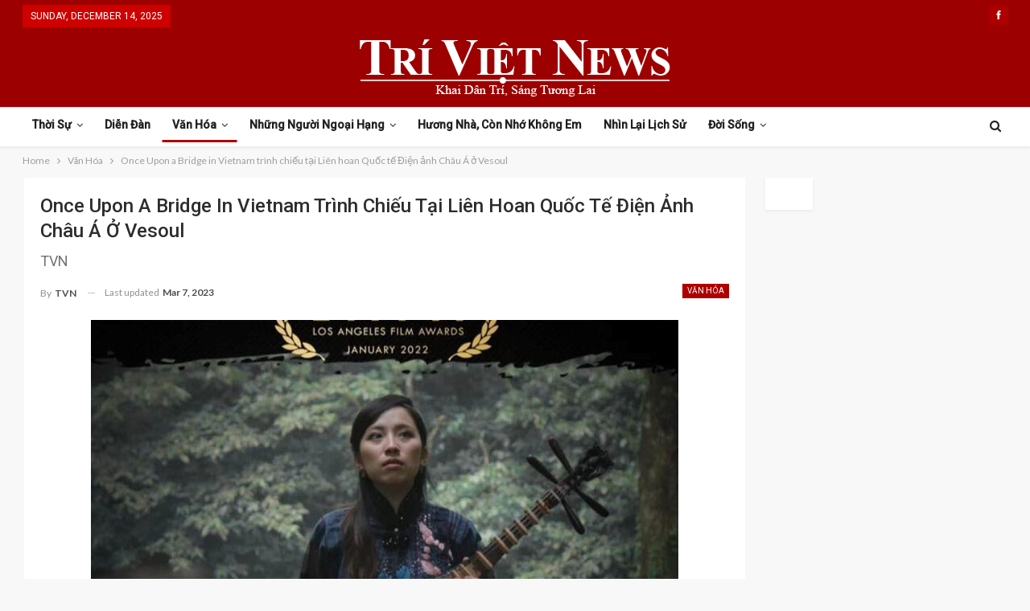

--- FILE ---
content_type: text/html; charset=UTF-8
request_url: https://triviet.news/van-hoa/once-upon-a-bridge-in-vietnam-trinh-chieu-tai-lien-hoan-quoc-te-dien-anh-chau-a-o-vesoul/
body_size: 18013
content:
	<!DOCTYPE html>
		<!--[if IE 8]>
	<html class="ie ie8" lang="en"> <![endif]-->
	<!--[if IE 9]>
	<html class="ie ie9" lang="en"> <![endif]-->
	<!--[if gt IE 9]><!-->
<html lang="en"> <!--<![endif]-->
	<head>
				<meta charset="UTF-8">
		<meta http-equiv="X-UA-Compatible" content="IE=edge">
		<meta name="viewport" content="width=device-width, initial-scale=1.0">
		<link rel="pingback" href="https://triviet.news/xmlrpc.php"/>

		<title>Once Upon a Bridge in Vietnam trình chiếu tại Liên hoan Quốc tế Điện ảnh Châu Á ở Vesoul &#8211; TriViet News</title>
<meta name='robots' content='max-image-preview:large' />

<!-- Better Open Graph, Schema.org & Twitter Integration -->
<meta property="og:locale" content="en"/>
<meta property="og:site_name" content="TriViet News"/>
<meta property="og:url" content="https://triviet.news/van-hoa/once-upon-a-bridge-in-vietnam-trinh-chieu-tai-lien-hoan-quoc-te-dien-anh-chau-a-o-vesoul/"/>
<meta property="og:title" content="Once Upon a Bridge in Vietnam trình chiếu tại Liên hoan Quốc tế Điện ảnh Châu Á ở Vesoul"/>
<meta property="og:image" content="https://triviet.news/wp-content/uploads/2023/03/2721829074613848586992403287643505243233120n-16438648525421457167281.jpg"/>
<meta property="article:section" content="Văn Hóa"/>
<meta property="article:tag" content="phim"/>
<meta property="og:description" content="&quot;Once upon a bridge in Vietnam&quot; - một bộ phim tài liệu về Việt Nam thông qua âm nhạc cổ điển của đạo diễn trẻ người Pháp có dòng máu Việt - François Bibonne - vừa trình chiếu tại Liên hoan Quốc tế Điện ảnh Châu Á ở Vesoul.Trước đó Once upon a bridge "/>
<meta property="og:type" content="article"/>
<meta name="twitter:card" content="summary"/>
<meta name="twitter:url" content="https://triviet.news/van-hoa/once-upon-a-bridge-in-vietnam-trinh-chieu-tai-lien-hoan-quoc-te-dien-anh-chau-a-o-vesoul/"/>
<meta name="twitter:title" content="Once Upon a Bridge in Vietnam trình chiếu tại Liên hoan Quốc tế Điện ảnh Châu Á ở Vesoul"/>
<meta name="twitter:description" content="&quot;Once upon a bridge in Vietnam&quot; - một bộ phim tài liệu về Việt Nam thông qua âm nhạc cổ điển của đạo diễn trẻ người Pháp có dòng máu Việt - François Bibonne - vừa trình chiếu tại Liên hoan Quốc tế Điện ảnh Châu Á ở Vesoul.Trước đó Once upon a bridge "/>
<meta name="twitter:image" content="https://triviet.news/wp-content/uploads/2023/03/2721829074613848586992403287643505243233120n-16438648525421457167281.jpg"/>
<!-- / Better Open Graph, Schema.org & Twitter Integration. -->
<link rel='dns-prefetch' href='//fonts.googleapis.com' />
<link rel="alternate" type="application/rss+xml" title="TriViet News &raquo; Feed" href="https://triviet.news/feed/" />
<link rel="alternate" type="application/rss+xml" title="TriViet News &raquo; Comments Feed" href="https://triviet.news/comments/feed/" />
<link rel="alternate" type="application/rss+xml" title="TriViet News &raquo; Once Upon a Bridge in Vietnam trình chiếu tại Liên hoan Quốc tế Điện ảnh Châu Á ở Vesoul Comments Feed" href="https://triviet.news/van-hoa/once-upon-a-bridge-in-vietnam-trinh-chieu-tai-lien-hoan-quoc-te-dien-anh-chau-a-o-vesoul/feed/" />
<link rel="alternate" title="oEmbed (JSON)" type="application/json+oembed" href="https://triviet.news/wp-json/oembed/1.0/embed?url=https%3A%2F%2Ftriviet.news%2Fvan-hoa%2Fonce-upon-a-bridge-in-vietnam-trinh-chieu-tai-lien-hoan-quoc-te-dien-anh-chau-a-o-vesoul%2F" />
<link rel="alternate" title="oEmbed (XML)" type="text/xml+oembed" href="https://triviet.news/wp-json/oembed/1.0/embed?url=https%3A%2F%2Ftriviet.news%2Fvan-hoa%2Fonce-upon-a-bridge-in-vietnam-trinh-chieu-tai-lien-hoan-quoc-te-dien-anh-chau-a-o-vesoul%2F&#038;format=xml" />
<style id='wp-img-auto-sizes-contain-inline-css' type='text/css'>
img:is([sizes=auto i],[sizes^="auto," i]){contain-intrinsic-size:3000px 1500px}
/*# sourceURL=wp-img-auto-sizes-contain-inline-css */
</style>
<style id='wp-emoji-styles-inline-css' type='text/css'>

	img.wp-smiley, img.emoji {
		display: inline !important;
		border: none !important;
		box-shadow: none !important;
		height: 1em !important;
		width: 1em !important;
		margin: 0 0.07em !important;
		vertical-align: -0.1em !important;
		background: none !important;
		padding: 0 !important;
	}
/*# sourceURL=wp-emoji-styles-inline-css */
</style>
<style id='wp-block-library-inline-css' type='text/css'>
:root{--wp-block-synced-color:#7a00df;--wp-block-synced-color--rgb:122,0,223;--wp-bound-block-color:var(--wp-block-synced-color);--wp-editor-canvas-background:#ddd;--wp-admin-theme-color:#007cba;--wp-admin-theme-color--rgb:0,124,186;--wp-admin-theme-color-darker-10:#006ba1;--wp-admin-theme-color-darker-10--rgb:0,107,160.5;--wp-admin-theme-color-darker-20:#005a87;--wp-admin-theme-color-darker-20--rgb:0,90,135;--wp-admin-border-width-focus:2px}@media (min-resolution:192dpi){:root{--wp-admin-border-width-focus:1.5px}}.wp-element-button{cursor:pointer}:root .has-very-light-gray-background-color{background-color:#eee}:root .has-very-dark-gray-background-color{background-color:#313131}:root .has-very-light-gray-color{color:#eee}:root .has-very-dark-gray-color{color:#313131}:root .has-vivid-green-cyan-to-vivid-cyan-blue-gradient-background{background:linear-gradient(135deg,#00d084,#0693e3)}:root .has-purple-crush-gradient-background{background:linear-gradient(135deg,#34e2e4,#4721fb 50%,#ab1dfe)}:root .has-hazy-dawn-gradient-background{background:linear-gradient(135deg,#faaca8,#dad0ec)}:root .has-subdued-olive-gradient-background{background:linear-gradient(135deg,#fafae1,#67a671)}:root .has-atomic-cream-gradient-background{background:linear-gradient(135deg,#fdd79a,#004a59)}:root .has-nightshade-gradient-background{background:linear-gradient(135deg,#330968,#31cdcf)}:root .has-midnight-gradient-background{background:linear-gradient(135deg,#020381,#2874fc)}:root{--wp--preset--font-size--normal:16px;--wp--preset--font-size--huge:42px}.has-regular-font-size{font-size:1em}.has-larger-font-size{font-size:2.625em}.has-normal-font-size{font-size:var(--wp--preset--font-size--normal)}.has-huge-font-size{font-size:var(--wp--preset--font-size--huge)}.has-text-align-center{text-align:center}.has-text-align-left{text-align:left}.has-text-align-right{text-align:right}.has-fit-text{white-space:nowrap!important}#end-resizable-editor-section{display:none}.aligncenter{clear:both}.items-justified-left{justify-content:flex-start}.items-justified-center{justify-content:center}.items-justified-right{justify-content:flex-end}.items-justified-space-between{justify-content:space-between}.screen-reader-text{border:0;clip-path:inset(50%);height:1px;margin:-1px;overflow:hidden;padding:0;position:absolute;width:1px;word-wrap:normal!important}.screen-reader-text:focus{background-color:#ddd;clip-path:none;color:#444;display:block;font-size:1em;height:auto;left:5px;line-height:normal;padding:15px 23px 14px;text-decoration:none;top:5px;width:auto;z-index:100000}html :where(.has-border-color){border-style:solid}html :where([style*=border-top-color]){border-top-style:solid}html :where([style*=border-right-color]){border-right-style:solid}html :where([style*=border-bottom-color]){border-bottom-style:solid}html :where([style*=border-left-color]){border-left-style:solid}html :where([style*=border-width]){border-style:solid}html :where([style*=border-top-width]){border-top-style:solid}html :where([style*=border-right-width]){border-right-style:solid}html :where([style*=border-bottom-width]){border-bottom-style:solid}html :where([style*=border-left-width]){border-left-style:solid}html :where(img[class*=wp-image-]){height:auto;max-width:100%}:where(figure){margin:0 0 1em}html :where(.is-position-sticky){--wp-admin--admin-bar--position-offset:var(--wp-admin--admin-bar--height,0px)}@media screen and (max-width:600px){html :where(.is-position-sticky){--wp-admin--admin-bar--position-offset:0px}}

/*# sourceURL=wp-block-library-inline-css */
</style><style id='global-styles-inline-css' type='text/css'>
:root{--wp--preset--aspect-ratio--square: 1;--wp--preset--aspect-ratio--4-3: 4/3;--wp--preset--aspect-ratio--3-4: 3/4;--wp--preset--aspect-ratio--3-2: 3/2;--wp--preset--aspect-ratio--2-3: 2/3;--wp--preset--aspect-ratio--16-9: 16/9;--wp--preset--aspect-ratio--9-16: 9/16;--wp--preset--color--black: #000000;--wp--preset--color--cyan-bluish-gray: #abb8c3;--wp--preset--color--white: #ffffff;--wp--preset--color--pale-pink: #f78da7;--wp--preset--color--vivid-red: #cf2e2e;--wp--preset--color--luminous-vivid-orange: #ff6900;--wp--preset--color--luminous-vivid-amber: #fcb900;--wp--preset--color--light-green-cyan: #7bdcb5;--wp--preset--color--vivid-green-cyan: #00d084;--wp--preset--color--pale-cyan-blue: #8ed1fc;--wp--preset--color--vivid-cyan-blue: #0693e3;--wp--preset--color--vivid-purple: #9b51e0;--wp--preset--gradient--vivid-cyan-blue-to-vivid-purple: linear-gradient(135deg,rgb(6,147,227) 0%,rgb(155,81,224) 100%);--wp--preset--gradient--light-green-cyan-to-vivid-green-cyan: linear-gradient(135deg,rgb(122,220,180) 0%,rgb(0,208,130) 100%);--wp--preset--gradient--luminous-vivid-amber-to-luminous-vivid-orange: linear-gradient(135deg,rgb(252,185,0) 0%,rgb(255,105,0) 100%);--wp--preset--gradient--luminous-vivid-orange-to-vivid-red: linear-gradient(135deg,rgb(255,105,0) 0%,rgb(207,46,46) 100%);--wp--preset--gradient--very-light-gray-to-cyan-bluish-gray: linear-gradient(135deg,rgb(238,238,238) 0%,rgb(169,184,195) 100%);--wp--preset--gradient--cool-to-warm-spectrum: linear-gradient(135deg,rgb(74,234,220) 0%,rgb(151,120,209) 20%,rgb(207,42,186) 40%,rgb(238,44,130) 60%,rgb(251,105,98) 80%,rgb(254,248,76) 100%);--wp--preset--gradient--blush-light-purple: linear-gradient(135deg,rgb(255,206,236) 0%,rgb(152,150,240) 100%);--wp--preset--gradient--blush-bordeaux: linear-gradient(135deg,rgb(254,205,165) 0%,rgb(254,45,45) 50%,rgb(107,0,62) 100%);--wp--preset--gradient--luminous-dusk: linear-gradient(135deg,rgb(255,203,112) 0%,rgb(199,81,192) 50%,rgb(65,88,208) 100%);--wp--preset--gradient--pale-ocean: linear-gradient(135deg,rgb(255,245,203) 0%,rgb(182,227,212) 50%,rgb(51,167,181) 100%);--wp--preset--gradient--electric-grass: linear-gradient(135deg,rgb(202,248,128) 0%,rgb(113,206,126) 100%);--wp--preset--gradient--midnight: linear-gradient(135deg,rgb(2,3,129) 0%,rgb(40,116,252) 100%);--wp--preset--font-size--small: 13px;--wp--preset--font-size--medium: 20px;--wp--preset--font-size--large: 36px;--wp--preset--font-size--x-large: 42px;--wp--preset--spacing--20: 0.44rem;--wp--preset--spacing--30: 0.67rem;--wp--preset--spacing--40: 1rem;--wp--preset--spacing--50: 1.5rem;--wp--preset--spacing--60: 2.25rem;--wp--preset--spacing--70: 3.38rem;--wp--preset--spacing--80: 5.06rem;--wp--preset--shadow--natural: 6px 6px 9px rgba(0, 0, 0, 0.2);--wp--preset--shadow--deep: 12px 12px 50px rgba(0, 0, 0, 0.4);--wp--preset--shadow--sharp: 6px 6px 0px rgba(0, 0, 0, 0.2);--wp--preset--shadow--outlined: 6px 6px 0px -3px rgb(255, 255, 255), 6px 6px rgb(0, 0, 0);--wp--preset--shadow--crisp: 6px 6px 0px rgb(0, 0, 0);}:where(.is-layout-flex){gap: 0.5em;}:where(.is-layout-grid){gap: 0.5em;}body .is-layout-flex{display: flex;}.is-layout-flex{flex-wrap: wrap;align-items: center;}.is-layout-flex > :is(*, div){margin: 0;}body .is-layout-grid{display: grid;}.is-layout-grid > :is(*, div){margin: 0;}:where(.wp-block-columns.is-layout-flex){gap: 2em;}:where(.wp-block-columns.is-layout-grid){gap: 2em;}:where(.wp-block-post-template.is-layout-flex){gap: 1.25em;}:where(.wp-block-post-template.is-layout-grid){gap: 1.25em;}.has-black-color{color: var(--wp--preset--color--black) !important;}.has-cyan-bluish-gray-color{color: var(--wp--preset--color--cyan-bluish-gray) !important;}.has-white-color{color: var(--wp--preset--color--white) !important;}.has-pale-pink-color{color: var(--wp--preset--color--pale-pink) !important;}.has-vivid-red-color{color: var(--wp--preset--color--vivid-red) !important;}.has-luminous-vivid-orange-color{color: var(--wp--preset--color--luminous-vivid-orange) !important;}.has-luminous-vivid-amber-color{color: var(--wp--preset--color--luminous-vivid-amber) !important;}.has-light-green-cyan-color{color: var(--wp--preset--color--light-green-cyan) !important;}.has-vivid-green-cyan-color{color: var(--wp--preset--color--vivid-green-cyan) !important;}.has-pale-cyan-blue-color{color: var(--wp--preset--color--pale-cyan-blue) !important;}.has-vivid-cyan-blue-color{color: var(--wp--preset--color--vivid-cyan-blue) !important;}.has-vivid-purple-color{color: var(--wp--preset--color--vivid-purple) !important;}.has-black-background-color{background-color: var(--wp--preset--color--black) !important;}.has-cyan-bluish-gray-background-color{background-color: var(--wp--preset--color--cyan-bluish-gray) !important;}.has-white-background-color{background-color: var(--wp--preset--color--white) !important;}.has-pale-pink-background-color{background-color: var(--wp--preset--color--pale-pink) !important;}.has-vivid-red-background-color{background-color: var(--wp--preset--color--vivid-red) !important;}.has-luminous-vivid-orange-background-color{background-color: var(--wp--preset--color--luminous-vivid-orange) !important;}.has-luminous-vivid-amber-background-color{background-color: var(--wp--preset--color--luminous-vivid-amber) !important;}.has-light-green-cyan-background-color{background-color: var(--wp--preset--color--light-green-cyan) !important;}.has-vivid-green-cyan-background-color{background-color: var(--wp--preset--color--vivid-green-cyan) !important;}.has-pale-cyan-blue-background-color{background-color: var(--wp--preset--color--pale-cyan-blue) !important;}.has-vivid-cyan-blue-background-color{background-color: var(--wp--preset--color--vivid-cyan-blue) !important;}.has-vivid-purple-background-color{background-color: var(--wp--preset--color--vivid-purple) !important;}.has-black-border-color{border-color: var(--wp--preset--color--black) !important;}.has-cyan-bluish-gray-border-color{border-color: var(--wp--preset--color--cyan-bluish-gray) !important;}.has-white-border-color{border-color: var(--wp--preset--color--white) !important;}.has-pale-pink-border-color{border-color: var(--wp--preset--color--pale-pink) !important;}.has-vivid-red-border-color{border-color: var(--wp--preset--color--vivid-red) !important;}.has-luminous-vivid-orange-border-color{border-color: var(--wp--preset--color--luminous-vivid-orange) !important;}.has-luminous-vivid-amber-border-color{border-color: var(--wp--preset--color--luminous-vivid-amber) !important;}.has-light-green-cyan-border-color{border-color: var(--wp--preset--color--light-green-cyan) !important;}.has-vivid-green-cyan-border-color{border-color: var(--wp--preset--color--vivid-green-cyan) !important;}.has-pale-cyan-blue-border-color{border-color: var(--wp--preset--color--pale-cyan-blue) !important;}.has-vivid-cyan-blue-border-color{border-color: var(--wp--preset--color--vivid-cyan-blue) !important;}.has-vivid-purple-border-color{border-color: var(--wp--preset--color--vivid-purple) !important;}.has-vivid-cyan-blue-to-vivid-purple-gradient-background{background: var(--wp--preset--gradient--vivid-cyan-blue-to-vivid-purple) !important;}.has-light-green-cyan-to-vivid-green-cyan-gradient-background{background: var(--wp--preset--gradient--light-green-cyan-to-vivid-green-cyan) !important;}.has-luminous-vivid-amber-to-luminous-vivid-orange-gradient-background{background: var(--wp--preset--gradient--luminous-vivid-amber-to-luminous-vivid-orange) !important;}.has-luminous-vivid-orange-to-vivid-red-gradient-background{background: var(--wp--preset--gradient--luminous-vivid-orange-to-vivid-red) !important;}.has-very-light-gray-to-cyan-bluish-gray-gradient-background{background: var(--wp--preset--gradient--very-light-gray-to-cyan-bluish-gray) !important;}.has-cool-to-warm-spectrum-gradient-background{background: var(--wp--preset--gradient--cool-to-warm-spectrum) !important;}.has-blush-light-purple-gradient-background{background: var(--wp--preset--gradient--blush-light-purple) !important;}.has-blush-bordeaux-gradient-background{background: var(--wp--preset--gradient--blush-bordeaux) !important;}.has-luminous-dusk-gradient-background{background: var(--wp--preset--gradient--luminous-dusk) !important;}.has-pale-ocean-gradient-background{background: var(--wp--preset--gradient--pale-ocean) !important;}.has-electric-grass-gradient-background{background: var(--wp--preset--gradient--electric-grass) !important;}.has-midnight-gradient-background{background: var(--wp--preset--gradient--midnight) !important;}.has-small-font-size{font-size: var(--wp--preset--font-size--small) !important;}.has-medium-font-size{font-size: var(--wp--preset--font-size--medium) !important;}.has-large-font-size{font-size: var(--wp--preset--font-size--large) !important;}.has-x-large-font-size{font-size: var(--wp--preset--font-size--x-large) !important;}
/*# sourceURL=global-styles-inline-css */
</style>

<style id='classic-theme-styles-inline-css' type='text/css'>
/*! This file is auto-generated */
.wp-block-button__link{color:#fff;background-color:#32373c;border-radius:9999px;box-shadow:none;text-decoration:none;padding:calc(.667em + 2px) calc(1.333em + 2px);font-size:1.125em}.wp-block-file__button{background:#32373c;color:#fff;text-decoration:none}
/*# sourceURL=/wp-includes/css/classic-themes.min.css */
</style>
<link rel='stylesheet' id='publisher-child-css' href='https://triviet.news/wp-content/themes/publisher-child/style.css?ver=1.0.0' type='text/css' media='all' />
<link rel='stylesheet' id='better-framework-main-fonts-css' href='https://fonts.googleapis.com/css?family=Lato:400,700%7CRoboto:400,500,400italic&#038;display=swap' type='text/css' media='all' />
<script type="text/javascript" src="https://triviet.news/wp-includes/js/jquery/jquery.min.js?ver=3.7.1" id="jquery-core-js"></script>
<script type="text/javascript" src="https://triviet.news/wp-includes/js/jquery/jquery-migrate.min.js?ver=3.4.1" id="jquery-migrate-js"></script>
<link rel="https://api.w.org/" href="https://triviet.news/wp-json/" /><link rel="alternate" title="JSON" type="application/json" href="https://triviet.news/wp-json/wp/v2/posts/7235" /><link rel="EditURI" type="application/rsd+xml" title="RSD" href="https://triviet.news/xmlrpc.php?rsd" />
<meta name="generator" content="WordPress 6.9" />
<link rel="canonical" href="https://triviet.news/van-hoa/once-upon-a-bridge-in-vietnam-trinh-chieu-tai-lien-hoan-quoc-te-dien-anh-chau-a-o-vesoul/" />
<link rel='shortlink' href='https://triviet.news/?p=7235' />
<meta name="generator" content="Powered by WPBakery Page Builder - drag and drop page builder for WordPress."/>
<script type="application/ld+json">{
    "@context": "http:\/\/schema.org\/",
    "@type": "Organization",
    "@id": "#organization",
    "logo": {
        "@type": "ImageObject",
        "url": "https:\/\/triviet.news\/wp-content\/uploads\/2022\/02\/TriViet-News-400-1.png"
    },
    "url": "https:\/\/triviet.news\/",
    "name": "TriViet News",
    "description": "Khai D&acirc;n Tr&iacute;  -  S&aacute;ng T\u01b0\u01a1ng Lai"
}</script>
<script type="application/ld+json">{
    "@context": "http:\/\/schema.org\/",
    "@type": "WebSite",
    "name": "TriViet News",
    "alternateName": "Khai D&acirc;n Tr&iacute;  -  S&aacute;ng T\u01b0\u01a1ng Lai",
    "url": "https:\/\/triviet.news\/"
}</script>
<script type="application/ld+json">{
    "@context": "http:\/\/schema.org\/",
    "@type": "BlogPosting",
    "headline": "Once Upon a Bridge in Vietnam tr\u00ecnh chi\u1ebfu t\u1ea1i Li\u00ean hoan Qu\u1ed1c t\u1ebf \u0110i\u1ec7n \u1ea3nh Ch\u00e2u \u00c1 \u1edf Vesoul",
    "description": "\"Once upon a bridge in Vietnam\" - m\u1ed9t b\u1ed9 phim t\u00e0i li\u1ec7u v\u1ec1 Vi\u1ec7t Nam th\u00f4ng qua \u00e2m nh\u1ea1c c\u1ed5 \u0111i\u1ec3n c\u1ee7a \u0111\u1ea1o di\u1ec5n tr\u1ebb ng\u01b0\u1eddi Ph\u00e1p c\u00f3 d\u00f2ng m\u00e1u Vi\u1ec7t - Fran\u00e7ois Bibonne - v\u1eeba tr\u00ecnh chi\u1ebfu t\u1ea1i Li\u00ean hoan Qu\u1ed1c t\u1ebf \u0110i\u1ec7n \u1ea3nh Ch\u00e2u \u00c1 \u1edf Vesoul.Tr\u01b0\u1edbc \u0111\u00f3 Once upon a bridge ",
    "datePublished": "2023-03-07",
    "dateModified": "2023-03-07",
    "author": {
        "@type": "Person",
        "@id": "#person-TVN",
        "name": "TVN"
    },
    "image": {
        "@type": "ImageObject",
        "url": "https:\/\/triviet.news\/wp-content\/uploads\/2023\/03\/2721829074613848586992403287643505243233120n-16438648525421457167281.jpg",
        "width": 730,
        "height": 790
    },
    "interactionStatistic": [
        {
            "@type": "InteractionCounter",
            "interactionType": "http:\/\/schema.org\/CommentAction",
            "userInteractionCount": "0"
        }
    ],
    "publisher": {
        "@id": "#organization"
    },
    "mainEntityOfPage": "https:\/\/triviet.news\/van-hoa\/once-upon-a-bridge-in-vietnam-trinh-chieu-tai-lien-hoan-quoc-te-dien-anh-chau-a-o-vesoul\/"
}</script>
<link rel='stylesheet' id='bf-minifed-css-1' href='https://triviet.news/wp-content/bs-booster-cache/3c94c96563bc9ba311af409789097d05.css' type='text/css' media='all' />
<link rel='stylesheet' id='7.6.2-1765612839' href='https://triviet.news/wp-content/bs-booster-cache/5b57146eb958fc1a692a7d700152165f.css' type='text/css' media='all' />
<link rel="icon" href="https://triviet.news/wp-content/uploads/2022/02/icon.png" sizes="32x32" />
<link rel="icon" href="https://triviet.news/wp-content/uploads/2022/02/icon.png" sizes="192x192" />
<link rel="apple-touch-icon" href="https://triviet.news/wp-content/uploads/2022/02/icon.png" />
<meta name="msapplication-TileImage" content="https://triviet.news/wp-content/uploads/2022/02/icon.png" />

<!-- BetterFramework Head Inline CSS -->
<style>
body, body.boxed {
    background-color: #f8f8f8;
}
.site-header.header-style-1, .site-header.header-style-2, .site-header.header-style-3, .site-header.header-style-4, .site-header.header-style-5.full-width, .site-header.header-style-5.boxed>.content-wrap>.container, .site-header.header-style-5 .bs-pinning-wrapper.bspw-header-style-5>.bs-pinning-block, .site-header.header-style-6.full-width, .site-header.header-style-6.boxed>.content-wrap>.container, .site-header.header-style-6 .bs-pinning-wrapper.bspw-header-style-6>.bs-pinning-block, .site-header.header-style-7, .site-header.header-style-8.full-width, .site-header.header-style-8.boxed>.content-wrap>.container, .site-header.header-style-8 .bs-pinning-wrapper.bspw-header-style-8>.bs-pinning-block {
    background-image: url(https://web.archive.org/web/20210121064803im_/https://www.triviet.news/wp-content/uploads/2018/05/tri-viet-header.png);
    background-repeat: no-repeat;
    background-position: center center;
    -webkit-background-size: contain;
    -moz-background-size: contain;
    -o-background-size: contain;
    background-size: contain;
    background-color: #9d0000;
    filter: progid:DXImageTransform.Microsoft.AlphaImageLoader(src='https://www.triviet.news/wp-content/uploads/2018/05/tri-viet-header.png',sizingMethod='scale');
    -ms-filter: "progid:DXImageTransform.Microsoft.AlphaImageLoader(src='https://www.triviet.news/wp-content/uploads/2018/05/tri-viet-header.png',sizingMethod='scale')";
}

.site-header.header-style-1 .header-inner {
    padding: 10px 0px;
}
.site-header.full-width .topbar {
    border: none;
}
.archive-title, .bs-listing, .bs-shortcode, .bs-vc-content .better-studio-shortcode, .listing-item-classic-1>.item-inner, .listing-item-classic-2>.item-inner, .listing-item-tall>.item-inner, .listing-item.listing-item-blog>.item-inner, .listing-item.listing-item-grid>.item-inner, .widget {
    background: #fff;
    padding: 20px;
    box-shadow: 0 2px 3px rgb(204 204 204 / 30%);
}

.site-header.boxed .main-menu-wrapper .main-menu-container, .site-header.full-width .main-menu-wrapper {
    border-top: 1px solid #dedede;
    border-bottom: 3px solid #dedede;
    background: #fff;
}

.site-header.header-style-1.boxed .main-menu-wrapper .main-menu-container, .site-header.header-style-1.full-width .main-menu-wrapper, .site-header.header-style-1 .better-pinning-block.pinned.main-menu-wrapper .main-menu-container {
    border-bottom-color: rgba(222,222,222,0) !important;
}

.site-header.header-style-1, .site-header.header-style-2 {
    box-shadow: 0 2px 3px rgb(204 204 204 / 30%);
}

.site-header.header-style-1.header-style-1 .main-menu > li > a {
    line-height: 43px;
    padding: 0 12px;
}

.topbar .topbar-date {
    font-family: 'Roboto';
    font-weight: 400;
    font-size: 12px;
    text-transform: uppercase;
}

a[href*="wp-admin/nav-menus.php?action=locations"] {
    display: none;
}

.main-menu li>a, .main-menu li, .off-canvas-menu>ul>li>a {
    font-family: 'Roboto';
    font-weight: bold;
    font-size: 14px;
    text-align: inherit;
    text-transform: capitalize;
}

.site-header.header-style-1 .main-menu-wrapper.menu-actions-btn-width-1 .main-menu-container {
    padding: 0 40px 0 0;
}

.ltr .site-header.header-style-1 .main-menu.menu {
    text-align: left;
}

.site-header.header-style-1 .main-menu.menu>li {
    margin: 0;
}

body.active-top-line {
    border-top: none;
}

.topbar .top-menu>li, .topbar ul.menu.top-menu li.menu-item-has-children>a:after {
    line-height: 39px!important;
}

.topbar .topbar-inner {
    padding: 0!important;
}

.topbar .topbar-date {
    top: 0;
    height: 28px!important;
    line-height: 22px!important;
}

.topbar .better-social-counter .social-list {
    line-height: 36px!important;
    height: 39px!important;
}

a, a:focus, a:hover {
    text-decoration: none;
    -webkit-transition: all .4s ease;
    -moz-transition: all .4s ease;
    -o-transition: all .4s ease;
    transition: all .4s ease;
}

.posts-home .post-author, .posts-home .term-badges {
    display: none!important;
}

.posts-home {
    background: #f8f8f8;
    padding: 0px;
    box-shadow: none;
}

.posts-home .item-inner {
    padding: 0;
}

.posts-home .title, .posts-home .post-meta {
    padding: 0px 20px 0px 20px;
}

.posts-home .post-meta {
    padding-bottom: 20px;
}

a.img-holder.b-loaded {
    max-height: 200px;
}
.listing-item a.img-holder {
        max-height: 200px;

}
.section-heading.sh-t1:after {
    background-color: #000000 !important;
    height: 2px;
    top: 100%;
    bottom: 0;
    margin-top: 0;
}

#rpwe_widget-2 a, #rpwe_widget-4 a, #rpwe_widget-5 a {
    font-family: 'Roboto';
    font-weight: 400!important;
    line-height: 20px!important;
    font-size: 15px!important;
    text-align: inherit!important;
    text-transform: inherit!important;
    color: #383838!important;
    text-transform: uppercase!important;
}

.rpwe-block li:last-child {
    border-bottom: none;
}


.widget-newsletter, .widget-social {
    padding: 0px!important;
}

.listing-item.listing-item-grid>.item-inner, .widget-donate, .widget-social .better-studio-shortcode, .widget-social {
    text-align: center;
    padding: 0!important;
    background: #fff0!important;
    box-shadow: none;
}
.listing-item.listing-item-grid>.item-inner {
    text-align: left!important;
}
.listing.columns-2 .listing-item:nth-child(even), .mega-links.columns-2>.menu-item:nth-child(even) {
    padding-left: 12px;
}

.listing.columns-2 .listing-item:nth-child(odd), .mega-links.columns-2>.menu-item:nth-child(odd) {
    padding-right: 12px;
}

.col-xs-1, .col-sm-1, .col-md-1, .col-lg-1, .col-xs-2, .col-sm-2, .col-md-2, .col-lg-2, .col-xs-3, .col-sm-3, .col-md-3, .col-lg-3, .col-xs-4, .col-sm-4, .col-md-4, .col-lg-4, .col-xs-5, .col-sm-5, .col-md-5, .col-lg-5, .col-xs-6, .col-sm-6, .col-md-6, .col-lg-6, .col-xs-7, .col-sm-7, .col-md-7, .col-lg-7, .col-xs-8, .col-sm-8, .col-md-8, .col-lg-8, .col-xs-9, .col-sm-9, .col-md-9, .col-lg-9, .col-xs-10, .col-sm-10, .col-md-10, .col-lg-10, .col-xs-11, .col-sm-11, .col-md-11, .col-lg-11, .col-xs-12, .col-sm-12, .col-md-12, .col-lg-12, .vc_row .vc_column_container>.vc_column-inner, .container, .vc_column_container.vc_column_container, .vc_row.vc_column-gap-35, .vc_row.vc_column-gap-30, .vc_row.vc_column-gap-25, .vc_row.vc_column-gap-20, .vc_row.vc_column-gap-15, .vc_row.vc_column-gap-10, .vc_row.vc_column-gap-5, .vc_row.vc_column-gap-4, .vc_row.vc_column-gap-3, .vc_row.vc_column-gap-2, .vc_row.vc_column-gap-1 {
    padding-left: 12.5px;
    padding-right: 12.5px;
}

.row-blog-bottom .listing-item-text-2 .item-inner {
    border-left: none;
    padding: 0;
}

.archive-title .pre-title span, .archive-title .pre-title:after {
    background-color: #ad0000 !important;
}

.archive-title .page-heading .h-title, .archive-title .rss-link {
    color: #ad0000 !important;
}

.block-donate {
    padding: 0!important;
    box-shadow: none!important;
}
.site-footer, .site-footer .copy-footer {
    background-color: #181818;
}

.site-footer .copy-footer .container .menu li {
    float: none;
    display: inline-block;
    margin: 10px 14px!important;
}
.site-footer .copy-footer .menu {
    line-height: 39px;
    font-size: 15px;
    text-transform: capitalize;
    color: #ffffff;
}

div#menu-footer {
    background-color: #292929;
}
ul.menu.footer-menu li>a, .site-footer .copy-2 a, .site-footer .copy-2, .site-footer .copy-1 a, .site-footer .copy-1 {
    color: #a3a2a2;
}
.copy-footer {
    text-align: center;
}

.site-footer .copy-footer>.content-wrap .container>.row:last-child.footer-copy-row {
    margin-top: 10px;
    opacity: .6;
}
.site-footer .copy-1, .site-footer .copy-2 {
    display: inline-block;
    width: auto;
    text-align: center;
    padding: 0!important;
    float: none;
    font-size: 14px;
}
.listing-mix-3-3 .listing-grid-1 {
    border-bottom: 1px solid #ededed;
    padding-bottom: 10px;
}
.listing-item-text-2 .title {
 font-weight: 400px;
}
.listing.listing-mix-3-3 .listing-item-text-2 {
    margin-bottom: 19px;
}
#bs-thumbnail-listing-3-2 {
    padding: 0px;
}
.bs-irp.left {display: none;}

.widget-post {
    padding: 0!important;
}
.main-section .single-container {
    background-color: #fff;
    padding: 20px;
}
@media (min-width: 768px) {
    .layout-2-col .sidebar-column {
        width: 26%!important;
    }
    .layout-2-col .content-column {
        width: 74%!important;
    }
}

.post-share.style-9 .social-item a {
    color: #000!important;
}
.single-post-share .social-item a {
    line-height: 30px!important;
    min-width: 32px!important;
    padding: 0!important;
    color: #fff!important;
}
.post-author {
    display: none;
}
.pagination:last-child {
    margin-bottom: 20px!important;
}

@media only screen and (max-width: 830px) {
    .listing-item-blog-5 .featured {
        width: calc(100% + (20px * 2))!important;
        margin: -20px -20px 20px!important;
    }
}

.listing-item.listing-item-blog>.item-inner>.featured {
    margin: -20px 20px -20px -20px;
    z-index: 10;
}

.post-summary .read-more, .home .post-author,
.listing-item-blog-5 .post-author.author {
    display: none!important;
}

.listing-item-blog-5.has-post-thumbnail .post-summary {
    padding-left: unset!important;
}

</style>
<!-- /BetterFramework Head Inline CSS-->
<noscript><style> .wpb_animate_when_almost_visible { opacity: 1; }</style></noscript>	</head>

<body class="wp-singular post-template-default single single-post postid-7235 single-format-standard wp-theme-publisher wp-child-theme-publisher-child bs-theme bs-publisher bs-publisher-clean-magazine active-light-box active-top-line ltr close-rh page-layout-2-col-right full-width active-sticky-sidebar main-menu-sticky active-ajax-search single-prim-cat-21 single-cat-21  wpb-js-composer js-comp-ver-6.7.0 vc_non_responsive bs-ll-a" dir="ltr">
		<div class="main-wrap content-main-wrap">
			<header id="header" class="site-header header-style-1 full-width" itemscope="itemscope" itemtype="https://schema.org/WPHeader">
		<section class="topbar topbar-style-1 hidden-xs hidden-xs">
	<div class="content-wrap">
		<div class="container">
			<div class="topbar-inner clearfix">

									<div class="section-links">
								<div  class="  better-studio-shortcode bsc-clearfix better-social-counter style-button not-colored in-4-col">
						<ul class="social-list bsc-clearfix"><li class="social-item facebook"><a href = "https://www.facebook.com/trivietnews" target = "_blank" > <i class="item-icon bsfi-facebook" ></i><span class="item-title" > Likes </span> </a> </li> 			</ul>
		</div>
							</div>
				
				<div class="section-menu">
						<div id="menu-top" class="menu top-menu-wrapper" role="navigation" itemscope="itemscope" itemtype="https://schema.org/SiteNavigationElement">
		<nav class="top-menu-container">

			<ul id="top-navigation" class="top-menu menu clearfix bsm-pure">
									<li id="topbar-date" class="menu-item menu-item-date">
					<span
						class="topbar-date">Sunday, December 14, 2025</span>
					</li>
								</ul>

		</nav>
	</div>
				</div>
			</div>
		</div>
	</div>
</section>
		<div class="header-inner">
			<div class="content-wrap">
				<div class="container">
					<div id="site-branding" class="site-branding">
	<p  id="site-title" class="logo h1 img-logo">
	<a href="https://triviet.news/" itemprop="url" rel="home">
					<img id="site-logo" src="https://triviet.news/wp-content/uploads/2022/02/TriViet-News-400-1.png"
			     alt="TriViet News"  />

			<span class="site-title">TriViet News - Khai D&acirc;n Tr&iacute;  -  S&aacute;ng Tương Lai</span>
				</a>
</p>
</div><!-- .site-branding -->
				</div>

			</div>
		</div>
		<div id="menu-main" class="menu main-menu-wrapper show-search-item menu-actions-btn-width-1" role="navigation" itemscope="itemscope" itemtype="https://schema.org/SiteNavigationElement">
	<div class="main-menu-inner">
		<div class="content-wrap">
			<div class="container">

				<nav class="main-menu-container">
					<ul id="main-navigation" class="main-menu menu bsm-pure clearfix">
						<li id="menu-item-123" class="menu-item menu-item-type-taxonomy menu-item-object-category menu-item-has-children menu-term-19 better-anim-fade menu-item-123"><a href="https://triviet.news/category/thoi-su/">Thời Sự</a>
<ul class="sub-menu">
	<li id="menu-item-1691" class="menu-item menu-item-type-taxonomy menu-item-object-category menu-term-480 better-anim-fade menu-item-1691"><a href="https://triviet.news/category/thoi-su/viet-nam/">Việt Nam</a></li>
	<li id="menu-item-119" class="menu-item menu-item-type-taxonomy menu-item-object-category menu-term-30 better-anim-fade menu-item-119"><a href="https://triviet.news/category/thoi-su/the-gioi/">Thế Giới</a></li>
</ul>
</li>
<li id="menu-item-104" class="menu-item menu-item-type-taxonomy menu-item-object-category menu-term-20 better-anim-fade menu-item-104"><a href="https://triviet.news/category/dien-dan-tu-do/">Diễn Đàn</a></li>
<li id="menu-item-111" class="menu-item menu-item-type-taxonomy menu-item-object-category current-post-ancestor current-menu-parent current-post-parent menu-item-has-children menu-term-21 better-anim-fade menu-item-111"><a href="https://triviet.news/category/van-hoa/">Văn Hóa</a>
<ul class="sub-menu">
	<li id="menu-item-112" class="menu-item menu-item-type-taxonomy menu-item-object-category menu-term-24 better-anim-fade menu-item-112"><a href="https://triviet.news/category/van-hoa/di-mot-ngay-dang/">Đi Một Ngày Đàng</a></li>
	<li id="menu-item-113" class="menu-item menu-item-type-taxonomy menu-item-object-category menu-term-23 better-anim-fade menu-item-113"><a href="https://triviet.news/category/van-hoa/khai-phong/">Khai Phóng</a></li>
	<li id="menu-item-114" class="menu-item menu-item-type-taxonomy menu-item-object-category menu-term-22 better-anim-fade menu-item-114"><a href="https://triviet.news/category/van-hoa/nhan-ban/">Nhân Bản</a></li>
</ul>
</li>
<li id="menu-item-116" class="menu-item menu-item-type-taxonomy menu-item-object-category menu-item-has-children menu-term-25 better-anim-fade menu-item-116"><a href="https://triviet.news/category/nhung-nguoi-ngoai-hang/">Những Người Ngoại Hạng</a>
<ul class="sub-menu">
	<li id="menu-item-117" class="menu-item menu-item-type-taxonomy menu-item-object-category menu-term-26 better-anim-fade menu-item-117"><a href="https://triviet.news/category/nhung-nguoi-ngoai-hang/chung-ta-la-nguoi-viet/">Chúng Ta Là Người Việt</a></li>
	<li id="menu-item-118" class="menu-item menu-item-type-taxonomy menu-item-object-category menu-term-27 better-anim-fade menu-item-118"><a href="https://triviet.news/category/nhung-nguoi-ngoai-hang/ngoai-hang/">Ngoại Hạng</a></li>
</ul>
</li>
<li id="menu-item-110" class="menu-item menu-item-type-taxonomy menu-item-object-category menu-term-28 better-anim-fade menu-item-110"><a href="https://triviet.news/category/huong-nha-con-nho-khong-em/">Hương Nhà, Còn Nhớ Không Em</a></li>
<li id="menu-item-115" class="menu-item menu-item-type-taxonomy menu-item-object-category menu-term-29 better-anim-fade menu-item-115"><a href="https://triviet.news/category/nhin-lai-lich-su/">Nhìn Lại Lịch Sử</a></li>
<li id="menu-item-105" class="menu-item menu-item-type-taxonomy menu-item-object-category menu-item-has-children menu-term-34 better-anim-fade menu-item-105"><a href="https://triviet.news/category/doi-song/">Đời Sống</a>
<ul class="sub-menu">
	<li id="menu-item-106" class="menu-item menu-item-type-taxonomy menu-item-object-category menu-term-36 better-anim-fade menu-item-106"><a href="https://triviet.news/category/doi-song/am-nhac/">Âm Nhạc</a></li>
	<li id="menu-item-107" class="menu-item menu-item-type-taxonomy menu-item-object-category menu-term-35 better-anim-fade menu-item-107"><a href="https://triviet.news/category/doi-song/di-dong-di-tay/">Đi Đông, Đi Tây</a></li>
	<li id="menu-item-108" class="menu-item menu-item-type-taxonomy menu-item-object-category menu-term-37 better-anim-fade menu-item-108"><a href="https://triviet.news/category/doi-song/dien-anh/">Điện Ảnh</a></li>
	<li id="menu-item-109" class="menu-item menu-item-type-taxonomy menu-item-object-category menu-term-38 better-anim-fade menu-item-109"><a href="https://triviet.news/category/doi-song/phiem-dam/">Phiếm Đàm</a></li>
</ul>
</li>
					</ul><!-- #main-navigation -->
											<div class="menu-action-buttons width-1">
															<div class="search-container close">
									<span class="search-handler"><i class="fa fa-search"></i></span>

									<div class="search-box clearfix">
										<form role="search" method="get" class="search-form clearfix" action="https://triviet.news">
	<input type="search" class="search-field"
	       placeholder="Search..."
	       value="" name="s"
	       title="Search for:"
	       autocomplete="off">
	<input type="submit" class="search-submit" value="Search">
</form><!-- .search-form -->
									</div>
								</div>
														</div>
										</nav><!-- .main-menu-container -->

			</div>
		</div>
	</div>
</div><!-- .menu -->	</header><!-- .header -->
	<div class="rh-header clearfix light deferred-block-exclude">
		<div class="rh-container clearfix">

			<div class="menu-container close">
				<span class="menu-handler"><span class="lines"></span></span>
			</div><!-- .menu-container -->

			<div class="logo-container rh-img-logo">
				<a href="https://triviet.news/" itemprop="url" rel="home">
											<img src="https://triviet.news/wp-content/uploads/2022/02/TriViet-News-m-1.png"
						     alt="TriViet News"  />				</a>
			</div><!-- .logo-container -->
		</div><!-- .rh-container -->
	</div><!-- .rh-header -->
<nav role="navigation" aria-label="Breadcrumbs" class="bf-breadcrumb clearfix bc-top-style"><div class="container bf-breadcrumb-container"><ul class="bf-breadcrumb-items" itemscope itemtype="http://schema.org/BreadcrumbList"><meta name="numberOfItems" content="3" /><meta name="itemListOrder" content="Ascending" /><li itemprop="itemListElement" itemscope itemtype="http://schema.org/ListItem" class="bf-breadcrumb-item bf-breadcrumb-begin"><a itemprop="item" href="https://triviet.news" rel="home"><span itemprop="name">Home</span></a><meta itemprop="position" content="1" /></li><li itemprop="itemListElement" itemscope itemtype="http://schema.org/ListItem" class="bf-breadcrumb-item"><a itemprop="item" href="https://triviet.news/category/van-hoa/" ><span itemprop="name">Văn Hóa</span></a><meta itemprop="position" content="2" /></li><li itemprop="itemListElement" itemscope itemtype="http://schema.org/ListItem" class="bf-breadcrumb-item bf-breadcrumb-end"><span itemprop="name">Once Upon a Bridge in Vietnam trình chiếu tại Liên hoan Quốc tế Điện ảnh Châu Á ở Vesoul</span><meta itemprop="item" content="https://triviet.news/van-hoa/once-upon-a-bridge-in-vietnam-trinh-chieu-tai-lien-hoan-quoc-te-dien-anh-chau-a-o-vesoul/"/><meta itemprop="position" content="3" /></li></ul></div></nav><div class="content-wrap">
		<main id="content" class="content-container">

		<div class="container layout-2-col layout-2-col-1 layout-right-sidebar layout-bc-before post-template-1">
			<div class="row main-section">
										<div class="col-sm-8 content-column">
								<div class="single-container">
		<article id="post-7235" class="post-7235 post type-post status-publish format-standard has-post-thumbnail  category-van-hoa tag-am-nhac tag-nhip-cau tag-phap-viet tag-phim single-post-content has-thumbnail">
						<div class="post-header post-tp-1-header">
									<h1 class="single-post-title">
						<span class="post-title" itemprop="headline">Once Upon a Bridge in Vietnam trình chiếu tại Liên hoan Quốc tế Điện ảnh Châu Á ở Vesoul</span></h1>
					<h2 class="post-subtitle">TVN</h2>					<div class="post-meta-wrap clearfix">
						<div class="term-badges "><span class="term-badge term-21"><a href="https://triviet.news/category/van-hoa/">Văn Hóa</a></span></div><div class="post-meta single-post-meta">
			<a href="https://triviet.news/author/bonnguyen/"
		   title="Browse Author Articles"
		   class="post-author-a post-author-avatar">
			<span class="post-author-name">By <b>TVN</b></span>		</a>
					<span class="time"><time class="post-published updated"
			                         datetime="2023-03-07T23:44:25+00:00">Last updated <b>Mar 7, 2023</b></time></span>
			</div>
					</div>
									<div class="single-featured">
					<a class="post-thumbnail open-lightbox" href="https://triviet.news/wp-content/uploads/2023/03/2721829074613848586992403287643505243233120n-16438648525421457167281.jpg"><img  alt="" data-src="https://triviet.news/wp-content/uploads/2023/03/2721829074613848586992403287643505243233120n-16438648525421457167281-730x430.jpg">						</a>
										</div>
			</div>
					<div class="post-share single-post-share top-share clearfix style-9">
			<div class="post-share-btn-group">
				<a href="https://triviet.news/van-hoa/once-upon-a-bridge-in-vietnam-trinh-chieu-tai-lien-hoan-quoc-te-dien-anh-chau-a-o-vesoul/#respond" class="post-share-btn post-share-btn-comments comments" title="Leave a comment on: “Once Upon a Bridge in Vietnam trình chiếu tại Liên hoan Quốc tế Điện ảnh Châu Á ở Vesoul”"><i class="bf-icon fa fa-comments" aria-hidden="true"></i> <b class="number">0</b></a><span class="views post-share-btn post-share-btn-views rank-default" data-bpv-post="7235"><i class="bf-icon  fa fa-eye"></i> <b class="number">412</b></span>			</div>
						<div class="share-handler-wrap ">
				<span class="share-handler post-share-btn rank-default">
					<i class="bf-icon  fa fa-share-alt"></i>						<b class="text">Share</b>
										</span>
				<span class="social-item facebook"><a href="https://www.facebook.com/sharer.php?u=https%3A%2F%2Ftriviet.news%2Fvan-hoa%2Fonce-upon-a-bridge-in-vietnam-trinh-chieu-tai-lien-hoan-quoc-te-dien-anh-chau-a-o-vesoul%2F" target="_blank" rel="nofollow noreferrer" class="bs-button-el" onclick="window.open(this.href, 'share-facebook','left=50,top=50,width=600,height=320,toolbar=0'); return false;"><span class="icon"><i class="bf-icon fa fa-facebook"></i></span></a></span><span class="social-item twitter"><a href="https://twitter.com/share?text=Once Upon a Bridge in Vietnam trình chiếu tại Liên hoan Quốc tế Điện ảnh Châu Á ở Vesoul @trvitnews1&url=https%3A%2F%2Ftriviet.news%2Fvan-hoa%2Fonce-upon-a-bridge-in-vietnam-trinh-chieu-tai-lien-hoan-quoc-te-dien-anh-chau-a-o-vesoul%2F" target="_blank" rel="nofollow noreferrer" class="bs-button-el" onclick="window.open(this.href, 'share-twitter','left=50,top=50,width=600,height=320,toolbar=0'); return false;"><span class="icon"><i class="bf-icon fa fa-twitter"></i></span></a></span><span class="social-item google_plus"><a href="https://plus.google.com/share?url=https%3A%2F%2Ftriviet.news%2Fvan-hoa%2Fonce-upon-a-bridge-in-vietnam-trinh-chieu-tai-lien-hoan-quoc-te-dien-anh-chau-a-o-vesoul%2F" target="_blank" rel="nofollow noreferrer" class="bs-button-el" onclick="window.open(this.href, 'share-google_plus','left=50,top=50,width=600,height=320,toolbar=0'); return false;"><span class="icon"><i class="bf-icon fa fa-google"></i></span></a></span><span class="social-item email"><a href="mailto:?subject=Once Upon a Bridge in Vietnam trình chiếu tại Liên hoan Quốc tế Điện ảnh Châu Á ở Vesoul&body=https%3A%2F%2Ftriviet.news%2Fvan-hoa%2Fonce-upon-a-bridge-in-vietnam-trinh-chieu-tai-lien-hoan-quoc-te-dien-anh-chau-a-o-vesoul%2F" target="_blank" rel="nofollow noreferrer" class="bs-button-el" onclick="window.open(this.href, 'share-email','left=50,top=50,width=600,height=320,toolbar=0'); return false;"><span class="icon"><i class="bf-icon fa fa-envelope-open"></i></span></a></span><span class="social-item linkedin"><a href="https://www.linkedin.com/shareArticle?mini=true&url=https%3A%2F%2Ftriviet.news%2Fvan-hoa%2Fonce-upon-a-bridge-in-vietnam-trinh-chieu-tai-lien-hoan-quoc-te-dien-anh-chau-a-o-vesoul%2F&title=Once Upon a Bridge in Vietnam trình chiếu tại Liên hoan Quốc tế Điện ảnh Châu Á ở Vesoul" target="_blank" rel="nofollow noreferrer" class="bs-button-el" onclick="window.open(this.href, 'share-linkedin','left=50,top=50,width=600,height=320,toolbar=0'); return false;"><span class="icon"><i class="bf-icon fa fa-linkedin"></i></span></a></span></div>		</div>
					<div class="entry-content clearfix single-post-content">
				<p>&#8220;Once upon a bridge in Vietnam&#8221; &#8211; một bộ phim tài liệu về Việt Nam thông qua âm nhạc cổ điển của đạo diễn trẻ người Pháp có dòng máu Việt &#8211; François Bibonne &#8211; vừa trình chiếu tại Liên hoan Quốc tế Điện ảnh Châu Á ở Vesoul.</p>
<p>Trước đó Once upon a bridge in Vietnam của François Bibonne giành giải thưởng Phim tài liệu ngắn xuất sắc nhất tại Giải thưởng phim Los Angeles (Los Angeles Film Awards &#8211; LAFA).</p>
<p>Đây là bộ phim đầu tay của François Bibonne và anh cho biết bộ phim mới là khởi đầu cho một dự án dài hơi hơn của anh: làm các bộ phim tài liệu về âm nhạc cổ điển Việt Nam dọc đất nước. Bộ phim tiếp theo dự định sẽ được làm trong năm 2022, với những khám phá âm nhạc tại Côn Đảo, Tây Nguyên, Huế, Sài Gòn..</p>
<p>Theo đài RFI, từ Liên hoan Vesoul, đặc phái viên Thanh Phương tường trình:</p>
<p><em>Bộ phim là một cuộc hành trình về nguồn của một thanh niên Pháp nhưng có mang dòng máu Việt. Sau khi người bà Việt Nam qua đời, vào tháng 2/2020, François Bibonne đã quyết định đi khám phá đất nước của bà qua thế giới nhạc cổ điển phương Tây ở Việt Nam, vì anh cũng là một nghệ sĩ piano nhạc cổ điển.</em></p>
<p><em>Bị kẹt lại Việt Nam do đại dịch Covid bùng phát, François Bibonne nhân dịp này đã bỏ ra 15 tháng để thực hiện hoài bão của mình. Once Upon a Bridge in Vietnam đưa khán giả đến với Dàn nhạc Giao hưởng Việt Nam, làm quen với một dàn hợp ca gồm những người khiếm thị hát các ca khúc tiếng Pháp, đến một tỉnh miền bắc khám phá những nghệ nhân chuyên phục chế kèn đồng của Pháp, hay chế tạo những violon mới, rồi tìm hiểu về những thể loại âm nhạc dân tộc Việt Nam như ca trù,…Thỉnh thoảng xen lẫn vào đó là hình ảnh của người bà quá cố Thérèse Nguyễn Thị Khoan. Âm nhạc đối với François Bibonne giống như chiếc cầu nối hai nước Pháp-Việt, nối quá khứ với hiện tại.</em></p>
<p><em>Chính là với đề tài độc đáo này mà Once Upon a Bridge in Vietnam đã chinh phục khán giả ở nhiều nơi, nhất là đã được giới thiệu tại các trường đại học ở Mỹ, Pháp&#8230; Tuy vậy, François Bibonne đã rất bất ngờ khi nghe tác phẩm của mình được chọn tranh giải ở Liên hoan Vesoul và anh cho biết đã rất lo khi thấy phim được chiếu trên màn ảnh lớn. Nhưng những tràng vỗ tay sau khi phim vừa chấm dứt, cũng như nhiều câu hỏi của khán giả với đạo diễn về quá trình làm phim khiến François Bibonne yên tâm. Một số khán giả rất thích thú khi thấy nhạc cổ điển và nhất là nhạc cổ điển Pháp vẫn còn nhiều ảnh hưởng ở Việt Nam.</em></p>
<p>Trả lời phỏng vấn ban Việt ngữ tại phòng thu của RFI ngày 11/05/2022, François Bibonne cho biết về hình tượng cây cầu trong Once upon a bridge in Vietnam:</p>
<p><em>“ Đó là một ẩn dụ có nhiều nghĩa. Ban đầu đó là hình ảnh cây cầu Long Biên, một cây cầu do Pháp xây dựng và là biểu tượng cho mối quan hệ thân hữu giữa Pháp và Việt Nam. Nhưng ngoài ý nghĩa này, đó còn là cầu theo nghĩa nhạc cụ, tiếng Anh là Bridge, tức là ngựa đàn, phần đỡ những sợi dây của những nhạc cụ như violon, violoncelle.</em></p>
<p><em>Cầu cũng có thể được hiểu theo nghĩa âm nhạc, tức là phần chuyển tiếp hay còn gọi là đoạn cầu giữa phân khúc và điệp phúc.</em></p>
<p><em>Ta cũng có thể hiểu đó là nhịp cầu nối giữa nhạc truyền thống Việt Nam với nhạc cổ điển phương Tây, giữa hai nền văn hóa Pháp Việt”.</em></p>
<p>Nguồn RFI</p>
			</div>

					<div class="entry-terms post-tags clearfix style-5">
		<span class="terms-label"><i class="fa fa-tags"></i></span>
		<a href="https://triviet.news/tag/am-nhac/" rel="tag">âm nhạc</a><a href="https://triviet.news/tag/nhip-cau/" rel="tag">nhịp cầu</a><a href="https://triviet.news/tag/phap-viet/" rel="tag">pháp việt</a><a href="https://triviet.news/tag/phim/" rel="tag">phim</a>	</div>
		<div class="post-share single-post-share bottom-share clearfix style-3">
			<div class="post-share-btn-group">
				<a href="https://triviet.news/van-hoa/once-upon-a-bridge-in-vietnam-trinh-chieu-tai-lien-hoan-quoc-te-dien-anh-chau-a-o-vesoul/#respond" class="post-share-btn post-share-btn-comments comments" title="Leave a comment on: “Once Upon a Bridge in Vietnam trình chiếu tại Liên hoan Quốc tế Điện ảnh Châu Á ở Vesoul”"><i class="bf-icon fa fa-comments" aria-hidden="true"></i> <b class="number">0</b></a><span class="views post-share-btn post-share-btn-views rank-default" data-bpv-post="7235"><i class="bf-icon  fa fa-eye"></i> <b class="number">412</b></span>			</div>
						<div class="share-handler-wrap ">
				<span class="share-handler post-share-btn rank-default">
					<i class="bf-icon  fa fa-share-alt"></i>						<b class="text">Share</b>
										</span>
				<span class="social-item facebook"><a href="https://www.facebook.com/sharer.php?u=https%3A%2F%2Ftriviet.news%2Fvan-hoa%2Fonce-upon-a-bridge-in-vietnam-trinh-chieu-tai-lien-hoan-quoc-te-dien-anh-chau-a-o-vesoul%2F" target="_blank" rel="nofollow noreferrer" class="bs-button-el" onclick="window.open(this.href, 'share-facebook','left=50,top=50,width=600,height=320,toolbar=0'); return false;"><span class="icon"><i class="bf-icon fa fa-facebook"></i></span></a></span><span class="social-item twitter"><a href="https://twitter.com/share?text=Once Upon a Bridge in Vietnam trình chiếu tại Liên hoan Quốc tế Điện ảnh Châu Á ở Vesoul @trvitnews1&url=https%3A%2F%2Ftriviet.news%2Fvan-hoa%2Fonce-upon-a-bridge-in-vietnam-trinh-chieu-tai-lien-hoan-quoc-te-dien-anh-chau-a-o-vesoul%2F" target="_blank" rel="nofollow noreferrer" class="bs-button-el" onclick="window.open(this.href, 'share-twitter','left=50,top=50,width=600,height=320,toolbar=0'); return false;"><span class="icon"><i class="bf-icon fa fa-twitter"></i></span></a></span><span class="social-item google_plus"><a href="https://plus.google.com/share?url=https%3A%2F%2Ftriviet.news%2Fvan-hoa%2Fonce-upon-a-bridge-in-vietnam-trinh-chieu-tai-lien-hoan-quoc-te-dien-anh-chau-a-o-vesoul%2F" target="_blank" rel="nofollow noreferrer" class="bs-button-el" onclick="window.open(this.href, 'share-google_plus','left=50,top=50,width=600,height=320,toolbar=0'); return false;"><span class="icon"><i class="bf-icon fa fa-google"></i></span></a></span><span class="social-item email"><a href="mailto:?subject=Once Upon a Bridge in Vietnam trình chiếu tại Liên hoan Quốc tế Điện ảnh Châu Á ở Vesoul&body=https%3A%2F%2Ftriviet.news%2Fvan-hoa%2Fonce-upon-a-bridge-in-vietnam-trinh-chieu-tai-lien-hoan-quoc-te-dien-anh-chau-a-o-vesoul%2F" target="_blank" rel="nofollow noreferrer" class="bs-button-el" onclick="window.open(this.href, 'share-email','left=50,top=50,width=600,height=320,toolbar=0'); return false;"><span class="icon"><i class="bf-icon fa fa-envelope-open"></i></span></a></span><span class="social-item linkedin"><a href="https://www.linkedin.com/shareArticle?mini=true&url=https%3A%2F%2Ftriviet.news%2Fvan-hoa%2Fonce-upon-a-bridge-in-vietnam-trinh-chieu-tai-lien-hoan-quoc-te-dien-anh-chau-a-o-vesoul%2F&title=Once Upon a Bridge in Vietnam trình chiếu tại Liên hoan Quốc tế Điện ảnh Châu Á ở Vesoul" target="_blank" rel="nofollow noreferrer" class="bs-button-el" onclick="window.open(this.href, 'share-linkedin','left=50,top=50,width=600,height=320,toolbar=0'); return false;"><span class="icon"><i class="bf-icon fa fa-linkedin"></i></span></a></span></div>		</div>
				</article>
		<section class="post-author clearfix">
		<a href="https://triviet.news/author/bonnguyen/"
	   title="Browse Author Articles">
		<span class="post-author-avatar" itemprop="image"><img alt=''  data-src='https://secure.gravatar.com/avatar/17eb2ce81bcf6a104bdc7fca7e232f9320caacd7ccd938b27a9d1e8fe27a5786?s=80&d=mm&r=g' class='avatar avatar-80 photo avatar-default' height='80' width='80' /></span>
	</a>

	<div class="author-title heading-typo">
		<a class="post-author-url" href="https://triviet.news/author/bonnguyen/"><span class="post-author-name">TVN</span></a>

					<span class="title-counts">4618 posts</span>
		
					<span class="title-counts">0 comments</span>
			</div>

	<div class="author-links">
				<ul class="author-social-icons">
							<li class="social-item site">
					<a href="http://admin"
					   target="_blank"
					   rel="nofollow noreferrer"><i class="fa fa-globe"></i></a>
				</li>
						</ul>
			</div>

	<div class="post-author-bio" itemprop="description">
			</div>

</section>
	<section class="next-prev-post clearfix">

					<div class="prev-post">
				<p class="pre-title heading-typo"><i
							class="fa fa-arrow-left"></i> Trước				</p>
				<p class="title heading-typo"><a href="https://triviet.news/thoi-su/the-gioi/diem-tin-chien-su-ukraine-bakhmut-van-giao-tranh-khoc-liet/" rel="prev">Điểm tin chiến sự Ukraine: Bakhmut vẫn giao tranh khốc liệt</a></p>
			</div>
		
					<div class="next-post">
				<p class="pre-title heading-typo">Kế tiếp <i
							class="fa fa-arrow-right"></i></p>
				<p class="title heading-typo"><a href="https://triviet.news/thoi-su/cong-an-viet-nam-kham-xet-van-phong-cua-cong-ty-cho-vay-f88/" rel="next">Công an Việt Nam khám xét văn phòng của công ty cho vay F88</a></p>
			</div>
		
	</section>
	</div>
<div class="post-related">

	<div class="section-heading sh-t1 sh-s1 multi-tab">

					<a href="#relatedposts_351350777_1" class="main-link active"
			   data-toggle="tab">
				<span
						class="h-text related-posts-heading">Bạn cũng có thể thích</span>
			</a>
			<a href="#relatedposts_351350777_2" class="other-link" data-toggle="tab"
			   data-deferred-event="shown.bs.tab"
			   data-deferred-init="relatedposts_351350777_2">
				<span
						class="h-text related-posts-heading">Thêm từ tác giả</span>
			</a>
		
	</div>

		<div class="tab-content">
		<div class="tab-pane bs-tab-anim bs-tab-animated active"
		     id="relatedposts_351350777_1">
			
					<div class="bs-pagination-wrapper main-term-none next_prev ">
			<div class="listing listing-thumbnail listing-tb-2 clearfix  scolumns-3 simple-grid include-last-mobile">
	<div  class="post-20357 type-post format-standard has-post-thumbnail   listing-item listing-item-thumbnail listing-item-tb-2 main-term-21">
<div class="item-inner clearfix">
			<div class="featured featured-type-featured-image">
			<div class="term-badges floated"><span class="term-badge term-21"><a href="https://triviet.news/category/van-hoa/">Văn Hóa</a></span></div>			<a  title="Nguyễn Hiến Lê trong đời tôi" data-src="https://triviet.news/wp-content/uploads/2025/11/8cf5ad30f2eb11eca8271b09fea26eb7-210x136.png" data-bs-srcset="{&quot;baseurl&quot;:&quot;https:\/\/triviet.news\/wp-content\/uploads\/2025\/11\/&quot;,&quot;sizes&quot;:{&quot;86&quot;:&quot;8cf5ad30f2eb11eca8271b09fea26eb7-86x64.png&quot;,&quot;210&quot;:&quot;8cf5ad30f2eb11eca8271b09fea26eb7-210x136.png&quot;,&quot;279&quot;:&quot;8cf5ad30f2eb11eca8271b09fea26eb7-279x220.png&quot;,&quot;357&quot;:&quot;8cf5ad30f2eb11eca8271b09fea26eb7-357x210.png&quot;,&quot;750&quot;:&quot;8cf5ad30f2eb11eca8271b09fea26eb7-750x430.png&quot;,&quot;1053&quot;:&quot;8cf5ad30f2eb11eca8271b09fea26eb7.png&quot;}}"					class="img-holder" href="https://triviet.news/van-hoa/nguyen-hien-le-trong-doi-toi/"></a>
					</div>
	<p class="title">	<a class="post-url" href="https://triviet.news/van-hoa/nguyen-hien-le-trong-doi-toi/" title="Nguyễn Hiến Lê trong đời tôi">
			<span class="post-title">
				Nguyễn Hiến Lê trong đời tôi			</span>
	</a>
	</p></div>
</div >
<div  class="post-20272 type-post format-standard has-post-thumbnail   listing-item listing-item-thumbnail listing-item-tb-2 main-term-21">
<div class="item-inner clearfix">
			<div class="featured featured-type-featured-image">
			<div class="term-badges floated"><span class="term-badge term-21"><a href="https://triviet.news/category/van-hoa/">Văn Hóa</a></span></div>			<a  title="Giải Goncourt được trao tặng cho tác phẩm &#8220;Ngôi nhà trống&#8221; của Laurent Mauvignier" data-src="https://triviet.news/wp-content/uploads/2025/11/Giai_thuong_goncourt_2025-210x136.jpg" data-bs-srcset="{&quot;baseurl&quot;:&quot;https:\/\/triviet.news\/wp-content\/uploads\/2025\/11\/&quot;,&quot;sizes&quot;:{&quot;86&quot;:&quot;Giai_thuong_goncourt_2025-86x64.jpg&quot;,&quot;210&quot;:&quot;Giai_thuong_goncourt_2025-210x136.jpg&quot;,&quot;279&quot;:&quot;Giai_thuong_goncourt_2025-279x220.jpg&quot;,&quot;357&quot;:&quot;Giai_thuong_goncourt_2025-357x210.jpg&quot;,&quot;750&quot;:&quot;Giai_thuong_goncourt_2025.jpg&quot;}}"					class="img-holder" href="https://triviet.news/van-hoa/giai-goncourt-duoc-trao-tang-cho-tac-pham-ngoi-nha-trong-cua-laurent-mauvignier/"></a>
					</div>
	<p class="title">	<a class="post-url" href="https://triviet.news/van-hoa/giai-goncourt-duoc-trao-tang-cho-tac-pham-ngoi-nha-trong-cua-laurent-mauvignier/" title="Giải Goncourt được trao tặng cho tác phẩm &#8220;Ngôi nhà trống&#8221; của Laurent Mauvignier">
			<span class="post-title">
				Giải Goncourt được trao tặng cho tác phẩm &#8220;Ngôi nhà trống&#8221; của Laurent&hellip;			</span>
	</a>
	</p></div>
</div >
<div  class="post-20264 type-post format-standard has-post-thumbnail   listing-item listing-item-thumbnail listing-item-tb-2 main-term-21">
<div class="item-inner clearfix">
			<div class="featured featured-type-featured-image">
			<div class="term-badges floated"><span class="term-badge term-21"><a href="https://triviet.news/category/van-hoa/">Văn Hóa</a></span></div>			<a  title="Toàn bộ bộ sưu tập kho báu của Vua Tutankhamun được trưng bày" data-src="https://triviet.news/wp-content/uploads/2025/11/aicap-15823-210x136.jpg" data-bs-srcset="{&quot;baseurl&quot;:&quot;https:\/\/triviet.news\/wp-content\/uploads\/2025\/11\/&quot;,&quot;sizes&quot;:{&quot;86&quot;:&quot;aicap-15823-86x64.jpg&quot;,&quot;210&quot;:&quot;aicap-15823-210x136.jpg&quot;,&quot;279&quot;:&quot;aicap-15823-279x220.jpg&quot;,&quot;357&quot;:&quot;aicap-15823-357x210.jpg&quot;,&quot;750&quot;:&quot;aicap-15823-750x430.jpg&quot;,&quot;933&quot;:&quot;aicap-15823.jpg&quot;}}"					class="img-holder" href="https://triviet.news/van-hoa/toan-bo-bo-suu-tap-kho-bau-cua-vua-tutankhamun-duoc-trung-bay/"></a>
					</div>
	<p class="title">	<a class="post-url" href="https://triviet.news/van-hoa/toan-bo-bo-suu-tap-kho-bau-cua-vua-tutankhamun-duoc-trung-bay/" title="Toàn bộ bộ sưu tập kho báu của Vua Tutankhamun được trưng bày">
			<span class="post-title">
				Toàn bộ bộ sưu tập kho báu của Vua Tutankhamun được trưng bày			</span>
	</a>
	</p></div>
</div >
<div  class="post-20196 type-post format-standard has-post-thumbnail   listing-item listing-item-thumbnail listing-item-tb-2 main-term-35">
<div class="item-inner clearfix">
			<div class="featured featured-type-featured-image">
			<div class="term-badges floated"><span class="term-badge term-35"><a href="https://triviet.news/category/doi-song/di-dong-di-tay/">Đi Đông, Đi Tây</a></span></div>			<a  title="Người đàn ông Ireland sắp 90 tuổi tận hưởng cuộc sống mới bằng nghề làm đàn hạc" data-src="https://triviet.news/wp-content/uploads/2025/10/c91a978_photo0_610-210x136.jpg" data-bs-srcset="{&quot;baseurl&quot;:&quot;https:\/\/triviet.news\/wp-content\/uploads\/2025\/10\/&quot;,&quot;sizes&quot;:{&quot;86&quot;:&quot;c91a978_photo0_610-86x64.jpg&quot;,&quot;210&quot;:&quot;c91a978_photo0_610-210x136.jpg&quot;,&quot;279&quot;:&quot;c91a978_photo0_610-279x220.jpg&quot;,&quot;357&quot;:&quot;c91a978_photo0_610-357x210.jpg&quot;,&quot;610&quot;:&quot;c91a978_photo0_610.jpg&quot;}}"					class="img-holder" href="https://triviet.news/van-hoa/nguoi-dan-ong-ireland-tam-muoi-tuoi-tan-huong-cuoc-song-moi-bang-nghe-lam-dan-hac/"></a>
					</div>
	<p class="title">	<a class="post-url" href="https://triviet.news/van-hoa/nguoi-dan-ong-ireland-tam-muoi-tuoi-tan-huong-cuoc-song-moi-bang-nghe-lam-dan-hac/" title="Người đàn ông Ireland sắp 90 tuổi tận hưởng cuộc sống mới bằng nghề làm đàn hạc">
			<span class="post-title">
				Người đàn ông Ireland sắp 90 tuổi tận hưởng cuộc sống mới bằng nghề làm đàn hạc			</span>
	</a>
	</p></div>
</div >
	</div>
	
	</div><div class="bs-pagination bs-ajax-pagination next_prev main-term-none clearfix">
			<script>var bs_ajax_paginate_498704414 = '{"query":{"paginate":"next_prev","count":4,"post_type":"post","posts_per_page":4,"post__not_in":[7235],"ignore_sticky_posts":1,"category__in":[21],"_layout":{"state":"1|1|0","page":"2-col-right"}},"type":"wp_query","view":"Publisher::fetch_related_posts","current_page":1,"ajax_url":"\/wp-admin\/admin-ajax.php","remove_duplicates":"0","paginate":"next_prev","_layout":{"state":"1|1|0","page":"2-col-right"},"_bs_pagin_token":"adcf06a"}';</script>				<a class="btn-bs-pagination prev disabled" rel="prev" data-id="498704414"
				   title="Previous">
					<i class="fa fa-angle-left"
					   aria-hidden="true"></i> Prev				</a>
				<a  rel="next" class="btn-bs-pagination next"
				   data-id="498704414" title="Next">
					Next <i
							class="fa fa-angle-right" aria-hidden="true"></i>
				</a>
				</div>
		</div>

		<div class="tab-pane bs-tab-anim bs-tab-animated bs-deferred-container"
		     id="relatedposts_351350777_2">
					<div class="bs-pagination-wrapper main-term-none next_prev ">
				<div class="bs-deferred-load-wrapper" id="bsd_relatedposts_351350777_2">
			<script>var bs_deferred_loading_bsd_relatedposts_351350777_2 = '{"query":{"paginate":"next_prev","count":4,"author":4,"post_type":"post","_layout":{"state":"1|1|0","page":"2-col-right"}},"type":"wp_query","view":"Publisher::fetch_other_related_posts","current_page":1,"ajax_url":"\/wp-admin\/admin-ajax.php","remove_duplicates":"0","paginate":"next_prev","_layout":{"state":"1|1|0","page":"2-col-right"},"_bs_pagin_token":"3e31282"}';</script>
		</div>
		
	</div>		</div>
	</div>
</div>
<section id="comments-template-7235"
         class="comments-template comments-template-multiple providers-2">
			<div class="bs-comments-wrapper">
							<ul class="nav-tabs clearfix">
					<li class="active wordpress-comment"><a href="#wordpress-1955504901-comment-section" role="tab" data-toggle="tab"><i class="fa fa-comments" aria-hidden="true"></i>Comments</a></li><li class="facebook-comment"><a href="#facebook-811423206-comment-section" data-toggle="tab" data-deferred-init="811423206"><i class="fa fa-facebook-square" aria-hidden="true"></i>Facebook Comments</a></li>				</ul>
							<div class="tab-content">
				<div class="active tab-pane multi-wordpress-comment-section" id="wordpress-1955504901-comment-section"><section id="comments-template-7235" class="comments-template">
	
	
		<div id="respond" class="comment-respond">
		<p id="reply-title" class="comment-reply-title"><div class="section-heading sh-t1 sh-s1" ><span class="h-text">Leave A Reply</span></div> <small><a rel="nofollow" id="cancel-comment-reply-link" href="/van-hoa/once-upon-a-bridge-in-vietnam-trinh-chieu-tai-lien-hoan-quoc-te-dien-anh-chau-a-o-vesoul/#respond" style="display:none;">Cancel Reply</a></small></p><form action="https://triviet.news/wp-comments-post.php" method="post" id="commentform" class="comment-form"><div class="note-before"><p>Your email address will not be published.</p>
</div><p class="comment-wrap"><textarea name="comment" class="comment" id="comment" cols="45" rows="10" aria-required="true" placeholder="Your Comment"></textarea></p><p class="author-wrap"><input name="author" class="author" id="author" type="text" value="" size="45"  aria-required="true" placeholder="Your Name *" /></p>
<p class="email-wrap"><input name="email" class="email" id="email" type="text" value="" size="45"  aria-required="true" placeholder="Your Email *" /></p>
<p class="url-wrap"><input name="url" class="url" id="url" type="text" value="" size="45" placeholder="Your Website" /></p>
<p class="comment-form-cookies-consent"><input id="wp-comment-cookies-consent" name="wp-comment-cookies-consent" type="checkbox" value="yes" /><label for="wp-comment-cookies-consent">Save my name, email, and website in this browser for the next time I comment.</label></p>
<p class="form-submit"><input name="submit" type="submit" id="comment-submit" class="comment-submit" value="Post Comment" /> <input type='hidden' name='comment_post_ID' value='7235' id='comment_post_ID' />
<input type='hidden' name='comment_parent' id='comment_parent' value='0' />
</p></form>	</div><!-- #respond -->
	</section>
</div><div class="tab-pane multi-facebook-comment-section" id="facebook-811423206-comment-section">		<div class="bs-deferred-load-wrapper" id="bsd_811423206">
			<script>var bs_deferred_loading_bsd_811423206 = '{"query":{"comment-post-id":7235,"provider":"facebook","_layout":{"state":"1|1|0","page":"2-col-right"}},"type":"custom","view":"Publisher_Comments::load_comment_template","current_page":1,"ajax_url":"\/wp-admin\/admin-ajax.php","remove_duplicates":"0","_layout":{"state":"1|1|0","page":"2-col-right"}}';</script>
		</div>
		</div>			</div>

		</div>
		</section>
						</div><!-- .content-column -->
												<div class="col-sm-4 sidebar-column sidebar-column-primary">
							<aside id="sidebar-primary-sidebar" class="sidebar" role="complementary" aria-label="Primary Sidebar Sidebar" itemscope="itemscope" itemtype="https://schema.org/WPSideBar">
	<div id="custom_html-4" class="widget_text  h-ni w-nt primary-sidebar-widget widget widget_custom_html"><div class="textwidget custom-html-widget"><!-- 720477dfb881bdcc852e7ade1e7e1fa3 --></div></div></aside>
						</div><!-- .primary-sidebar-column -->
									</div><!-- .main-section -->
		</div><!-- .container -->

	</main><!-- main -->
	</div><!-- .content-wrap -->
	<footer id="site-footer" class="site-footer full-width">
		<div class="footer-widgets light-text">
	<div class="content-wrap">
		<div class="container">
			<div class="row">
										<div class="col-sm-12">
							<aside id="sidebar-footer-1" class="sidebar" role="complementary" aria-label="Footer - Column 1 Sidebar" itemscope="itemscope" itemtype="https://schema.org/WPSideBar">
								<div id="block-8" class=" block-donate h-ni w-bg w-bg-rgba1010100 w-nt footer-widget footer-column-1 widget widget_block"><div align="donate" style="text-align: center;"><form action="https://www.paypal.com/cgi-bin/webscr"method="post" target="_top">
<input type="hidden" name="cmd" value="_s-xclick">
<input type="hidden" name="hosted_button_id" value="B7F6AZV3DN54Y">
<input type="image" src="https://triviet.news/wp-content/uploads/2022/02/Donate-TriViet.png" border="0" name="submit" alt="PayPal - The safer, easier way to pay online!">
<img decoding="async" alt="" border="0" src="https://web.archive.org/web/20210122033256im_/https://www.paypalobjects.com/en_US/i/scr/pixel.gif" width="1" height="1">
</form>
</div></div>							</aside>
						</div>
									</div>
		</div>
	</div>
</div>
		<div class="copy-footer">
			<div class="content-wrap">
				<div class="container">
										<div class="row footer-copy-row">
						<div class="copy-1 col-lg-6 col-md-6 col-sm-6 col-xs-12">
							© 2018 - TriViet News. All rights reserved.						</div>
						<div class="copy-2 col-lg-6 col-md-6 col-sm-6 col-xs-12">
							<a href=" https://triviet.news/terms-of-service">Terms of Service</a>. <a href=" https://triviet.news/privacy-policy"> Privacy Policy</a>.<a href=" https://www.facebook.com/tranthanhhai97"> Design by Devweb</a>						</div>
					</div>
				</div>
			</div>
		</div>
	</footer><!-- .footer -->
		</div><!-- .main-wrap -->
			<span class="back-top"><i class="fa fa-arrow-up"></i></span>

<script type="speculationrules">
{"prefetch":[{"source":"document","where":{"and":[{"href_matches":"/*"},{"not":{"href_matches":["/wp-*.php","/wp-admin/*","/wp-content/uploads/*","/wp-content/*","/wp-content/plugins/*","/wp-content/themes/publisher-child/*","/wp-content/themes/publisher/*","/*\\?(.+)"]}},{"not":{"selector_matches":"a[rel~=\"nofollow\"]"}},{"not":{"selector_matches":".no-prefetch, .no-prefetch a"}}]},"eagerness":"conservative"}]}
</script>
<script type="text/javascript" id="publisher-theme-pagination-js-extra">
/* <![CDATA[ */
var bs_pagination_loc = {"loading":"\u003Cdiv class=\"bs-loading\"\u003E\u003Cdiv\u003E\u003C/div\u003E\u003Cdiv\u003E\u003C/div\u003E\u003Cdiv\u003E\u003C/div\u003E\u003Cdiv\u003E\u003C/div\u003E\u003Cdiv\u003E\u003C/div\u003E\u003Cdiv\u003E\u003C/div\u003E\u003Cdiv\u003E\u003C/div\u003E\u003Cdiv\u003E\u003C/div\u003E\u003Cdiv\u003E\u003C/div\u003E\u003C/div\u003E"};
//# sourceURL=publisher-theme-pagination-js-extra
/* ]]> */
</script>
<script type="text/javascript" id="publisher-js-extra">
/* <![CDATA[ */
var publisher_theme_global_loc = {"page":{"boxed":"full-width"},"header":{"style":"style-1","boxed":"full-width"},"ajax_url":"https://triviet.news/wp-admin/admin-ajax.php","loading":"\u003Cdiv class=\"bs-loading\"\u003E\u003Cdiv\u003E\u003C/div\u003E\u003Cdiv\u003E\u003C/div\u003E\u003Cdiv\u003E\u003C/div\u003E\u003Cdiv\u003E\u003C/div\u003E\u003Cdiv\u003E\u003C/div\u003E\u003Cdiv\u003E\u003C/div\u003E\u003Cdiv\u003E\u003C/div\u003E\u003Cdiv\u003E\u003C/div\u003E\u003Cdiv\u003E\u003C/div\u003E\u003C/div\u003E","translations":{"tabs_all":"All","tabs_more":"More","lightbox_expand":"Expand the image","lightbox_close":"Close"},"lightbox":{"not_classes":""},"main_menu":{"more_menu":"enable"},"top_menu":{"more_menu":"enable"},"skyscraper":{"sticky_gap":30,"sticky":false,"position":""},"share":{"more":true},"refresh_googletagads":"1","notification":{"subscribe_msg":"By clicking the subscribe button you will never miss the new articles!","subscribed_msg":"You're subscribed to notifications","subscribe_btn":"Subscribe","subscribed_btn":"Unsubscribe"}};
var publisher_theme_ajax_search_loc = {"ajax_url":"https://triviet.news/wp-admin/admin-ajax.php","previewMarkup":"\u003Cdiv class=\"ajax-search-results-wrapper ajax-search-no-product ajax-search-fullwidth\"\u003E\n\t\u003Cdiv class=\"ajax-search-results\"\u003E\n\t\t\u003Cdiv class=\"ajax-ajax-posts-list\"\u003E\n\t\t\t\u003Cdiv class=\"clean-title heading-typo\"\u003E\n\t\t\t\t\u003Cspan\u003EPosts\u003C/span\u003E\n\t\t\t\u003C/div\u003E\n\t\t\t\u003Cdiv class=\"posts-lists\" data-section-name=\"posts\"\u003E\u003C/div\u003E\n\t\t\u003C/div\u003E\n\t\t\u003Cdiv class=\"ajax-taxonomy-list\"\u003E\n\t\t\t\u003Cdiv class=\"ajax-categories-columns\"\u003E\n\t\t\t\t\u003Cdiv class=\"clean-title heading-typo\"\u003E\n\t\t\t\t\t\u003Cspan\u003ECategories\u003C/span\u003E\n\t\t\t\t\u003C/div\u003E\n\t\t\t\t\u003Cdiv class=\"posts-lists\" data-section-name=\"categories\"\u003E\u003C/div\u003E\n\t\t\t\u003C/div\u003E\n\t\t\t\u003Cdiv class=\"ajax-tags-columns\"\u003E\n\t\t\t\t\u003Cdiv class=\"clean-title heading-typo\"\u003E\n\t\t\t\t\t\u003Cspan\u003ETags\u003C/span\u003E\n\t\t\t\t\u003C/div\u003E\n\t\t\t\t\u003Cdiv class=\"posts-lists\" data-section-name=\"tags\"\u003E\u003C/div\u003E\n\t\t\t\u003C/div\u003E\n\t\t\u003C/div\u003E\n\t\u003C/div\u003E\n\u003C/div\u003E","full_width":"1"};
//# sourceURL=publisher-js-extra
/* ]]> */
</script>
		<div class="rh-cover noscroll " style="background-color: #191919">
			<span class="rh-close"></span>
			<div class="rh-panel rh-pm">
				<div class="rh-p-h">
											<span class="user-login">
													<span class="user-avatar user-avatar-icon"><i class="fa fa-user-circle"></i></span>
							Sign in						</span>				</div>

				<div class="rh-p-b">
										<div class="rh-c-m clearfix"></div>

											<form role="search" method="get" class="search-form" action="https://triviet.news">
							<input type="search" class="search-field"
							       placeholder="Search..."
							       value="" name="s"
							       title="Search for:"
							       autocomplete="off">
							<input type="submit" class="search-submit" value="">
						</form>
										</div>
			</div>
							<div class="rh-panel rh-p-u">
					<div class="rh-p-h">
						<span class="rh-back-menu"><i></i></span>
					</div>

					<div class="rh-p-b">
						<div id="form_50758_" class="bs-shortcode bs-login-shortcode ">
		<div class="bs-login bs-type-login"  style="display:none">

					<div class="bs-login-panel bs-login-sign-panel bs-current-login-panel">
								<form name="loginform"
				      action="https://triviet.news/wp-login.php" method="post">

					
					<div class="login-header">
						<span class="login-icon fa fa-user-circle main-color"></span>
						<p>Welcome, Login to your account.</p>
					</div>
					
					<div class="login-field login-username">
						<input type="text" name="log" id="form_50758_user_login" class="input"
						       value="" size="20"
						       placeholder="Username or Email..." required/>
					</div>

					<div class="login-field login-password">
						<input type="password" name="pwd" id="form_50758_user_pass"
						       class="input"
						       value="" size="20" placeholder="Password..."
						       required/>
					</div>

					
					<div class="login-field">
						<a href="https://triviet.news/wp-login.php?action=lostpassword&redirect_to=https%3A%2F%2Ftriviet.news%2Fvan-hoa%2Fonce-upon-a-bridge-in-vietnam-trinh-chieu-tai-lien-hoan-quoc-te-dien-anh-chau-a-o-vesoul%2F"
						   class="go-reset-panel">Forget password?</a>

													<span class="login-remember">
							<input class="remember-checkbox" name="rememberme" type="checkbox"
							       id="form_50758_rememberme"
							       value="forever"  />
							<label class="remember-label">Remember me</label>
						</span>
											</div>

					
					<div class="login-field login-submit">
						<input type="submit" name="wp-submit"
						       class="button-primary login-btn"
						       value="Log In"/>
						<input type="hidden" name="redirect_to" value="https://triviet.news/van-hoa/once-upon-a-bridge-in-vietnam-trinh-chieu-tai-lien-hoan-quoc-te-dien-anh-chau-a-o-vesoul/"/>
					</div>

									</form>
			</div>

			<div class="bs-login-panel bs-login-reset-panel">

				<span class="go-login-panel"><i
							class="fa fa-angle-left"></i> Sign in</span>

				<div class="bs-login-reset-panel-inner">
					<div class="login-header">
						<span class="login-icon fa fa-support"></span>
						<p>Recover your password.</p>
						<p>A password will be e-mailed to you.</p>
					</div>
										<form name="lostpasswordform" id="form_50758_lostpasswordform"
					      action="https://triviet.news/wp-login.php?action=lostpassword"
					      method="post">

						<div class="login-field reset-username">
							<input type="text" name="user_login" class="input" value=""
							       placeholder="Username or Email..."
							       required/>
						</div>

						
						<div class="login-field reset-submit">

							<input type="hidden" name="redirect_to" value=""/>
							<input type="submit" name="wp-submit" class="login-btn"
							       value="Send My Password"/>

						</div>
					</form>
				</div>
			</div>
			</div>
	</div>
					</div>
				</div>
						</div>
		<script type="text/javascript" src="https://triviet.news/wp-includes/js/comment-reply.min.js?ver=6.9" id="comment-reply-js" async="async" data-wp-strategy="async" fetchpriority="low"></script>
<script type="text/javascript" async="async" src="https://triviet.news/wp-content/bs-booster-cache/f09e6af969b4ffa6add36ff1fc53ba40.js?ver=6.9" id="bs-booster-js"></script>
<script id="wp-emoji-settings" type="application/json">
{"baseUrl":"https://s.w.org/images/core/emoji/17.0.2/72x72/","ext":".png","svgUrl":"https://s.w.org/images/core/emoji/17.0.2/svg/","svgExt":".svg","source":{"concatemoji":"https://triviet.news/wp-includes/js/wp-emoji-release.min.js?ver=6.9"}}
</script>
<script type="module">
/* <![CDATA[ */
/*! This file is auto-generated */
const a=JSON.parse(document.getElementById("wp-emoji-settings").textContent),o=(window._wpemojiSettings=a,"wpEmojiSettingsSupports"),s=["flag","emoji"];function i(e){try{var t={supportTests:e,timestamp:(new Date).valueOf()};sessionStorage.setItem(o,JSON.stringify(t))}catch(e){}}function c(e,t,n){e.clearRect(0,0,e.canvas.width,e.canvas.height),e.fillText(t,0,0);t=new Uint32Array(e.getImageData(0,0,e.canvas.width,e.canvas.height).data);e.clearRect(0,0,e.canvas.width,e.canvas.height),e.fillText(n,0,0);const a=new Uint32Array(e.getImageData(0,0,e.canvas.width,e.canvas.height).data);return t.every((e,t)=>e===a[t])}function p(e,t){e.clearRect(0,0,e.canvas.width,e.canvas.height),e.fillText(t,0,0);var n=e.getImageData(16,16,1,1);for(let e=0;e<n.data.length;e++)if(0!==n.data[e])return!1;return!0}function u(e,t,n,a){switch(t){case"flag":return n(e,"\ud83c\udff3\ufe0f\u200d\u26a7\ufe0f","\ud83c\udff3\ufe0f\u200b\u26a7\ufe0f")?!1:!n(e,"\ud83c\udde8\ud83c\uddf6","\ud83c\udde8\u200b\ud83c\uddf6")&&!n(e,"\ud83c\udff4\udb40\udc67\udb40\udc62\udb40\udc65\udb40\udc6e\udb40\udc67\udb40\udc7f","\ud83c\udff4\u200b\udb40\udc67\u200b\udb40\udc62\u200b\udb40\udc65\u200b\udb40\udc6e\u200b\udb40\udc67\u200b\udb40\udc7f");case"emoji":return!a(e,"\ud83e\u1fac8")}return!1}function f(e,t,n,a){let r;const o=(r="undefined"!=typeof WorkerGlobalScope&&self instanceof WorkerGlobalScope?new OffscreenCanvas(300,150):document.createElement("canvas")).getContext("2d",{willReadFrequently:!0}),s=(o.textBaseline="top",o.font="600 32px Arial",{});return e.forEach(e=>{s[e]=t(o,e,n,a)}),s}function r(e){var t=document.createElement("script");t.src=e,t.defer=!0,document.head.appendChild(t)}a.supports={everything:!0,everythingExceptFlag:!0},new Promise(t=>{let n=function(){try{var e=JSON.parse(sessionStorage.getItem(o));if("object"==typeof e&&"number"==typeof e.timestamp&&(new Date).valueOf()<e.timestamp+604800&&"object"==typeof e.supportTests)return e.supportTests}catch(e){}return null}();if(!n){if("undefined"!=typeof Worker&&"undefined"!=typeof OffscreenCanvas&&"undefined"!=typeof URL&&URL.createObjectURL&&"undefined"!=typeof Blob)try{var e="postMessage("+f.toString()+"("+[JSON.stringify(s),u.toString(),c.toString(),p.toString()].join(",")+"));",a=new Blob([e],{type:"text/javascript"});const r=new Worker(URL.createObjectURL(a),{name:"wpTestEmojiSupports"});return void(r.onmessage=e=>{i(n=e.data),r.terminate(),t(n)})}catch(e){}i(n=f(s,u,c,p))}t(n)}).then(e=>{for(const n in e)a.supports[n]=e[n],a.supports.everything=a.supports.everything&&a.supports[n],"flag"!==n&&(a.supports.everythingExceptFlag=a.supports.everythingExceptFlag&&a.supports[n]);var t;a.supports.everythingExceptFlag=a.supports.everythingExceptFlag&&!a.supports.flag,a.supports.everything||((t=a.source||{}).concatemoji?r(t.concatemoji):t.wpemoji&&t.twemoji&&(r(t.twemoji),r(t.wpemoji)))});
//# sourceURL=https://triviet.news/wp-includes/js/wp-emoji-loader.min.js
/* ]]> */
</script>

</body>
</html>